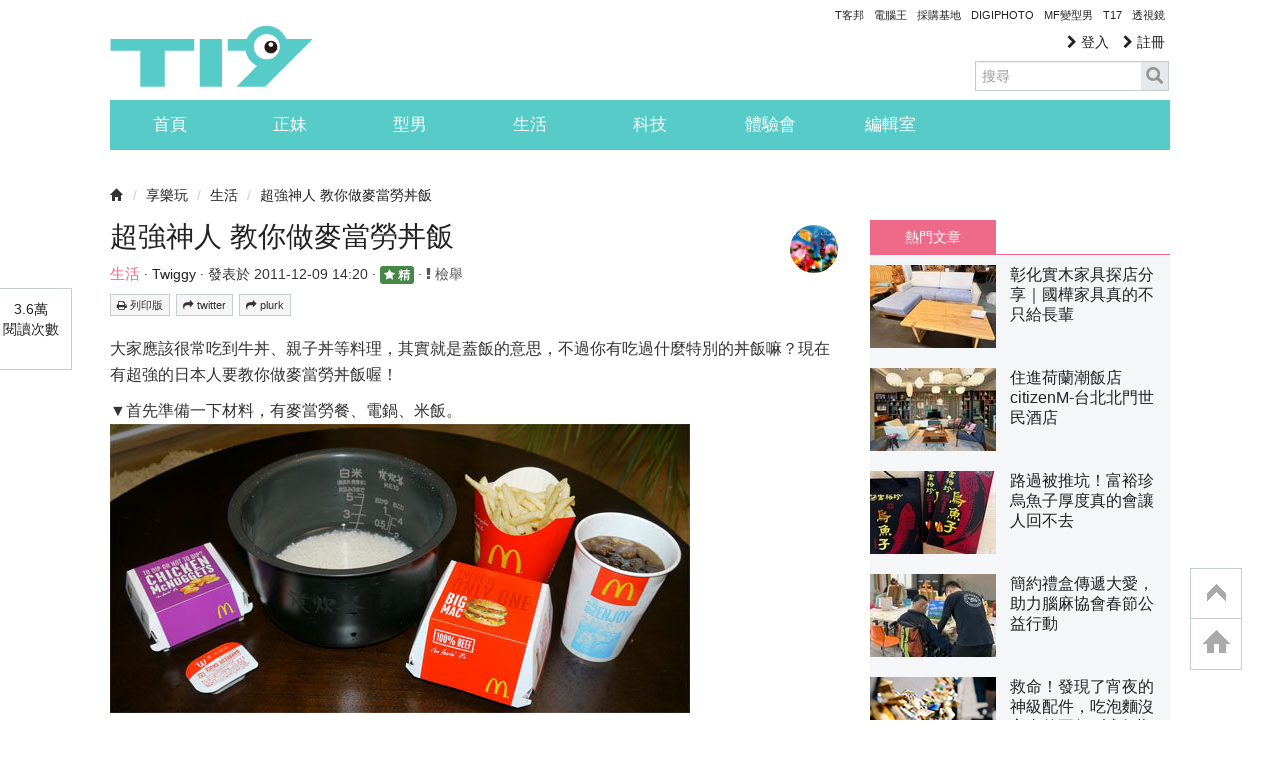

--- FILE ---
content_type: text/html; charset=utf-8
request_url: https://www.google.com/recaptcha/api2/aframe
body_size: 225
content:
<!DOCTYPE HTML><html><head><meta http-equiv="content-type" content="text/html; charset=UTF-8"></head><body><script nonce="T-VZ8cQO4GFX3m19EaifBQ">/** Anti-fraud and anti-abuse applications only. See google.com/recaptcha */ try{var clients={'sodar':'https://pagead2.googlesyndication.com/pagead/sodar?'};window.addEventListener("message",function(a){try{if(a.source===window.parent){var b=JSON.parse(a.data);var c=clients[b['id']];if(c){var d=document.createElement('img');d.src=c+b['params']+'&rc='+(localStorage.getItem("rc::a")?sessionStorage.getItem("rc::b"):"");window.document.body.appendChild(d);sessionStorage.setItem("rc::e",parseInt(sessionStorage.getItem("rc::e")||0)+1);localStorage.setItem("rc::h",'1769733643702');}}}catch(b){}});window.parent.postMessage("_grecaptcha_ready", "*");}catch(b){}</script></body></html>

--- FILE ---
content_type: application/javascript; charset=utf-8
request_url: https://fundingchoicesmessages.google.com/f/AGSKWxWMqk-eQHJ6uOqTiXQAajWroXvG1OhNKM5kE252CVRYwN64yF4SHHtBlTeqO3Cgpfi0qzJxef8_xW7MsIcV7mwhnE4Dk41NX17aaQisAtBTjwCsY1Aw965xbCQ9MDZrOEeO03kVEKnRc-41_a96KPMir1UH4wJKeqAGpNMLkC3FBkMJyLBHSmf2gqAN/_/ad/View3./totemcash1./ads/square2..org/ad./468x60b.
body_size: -1285
content:
window['7f6df5ab-4ba1-4811-8eb8-39f5461fa09e'] = true;